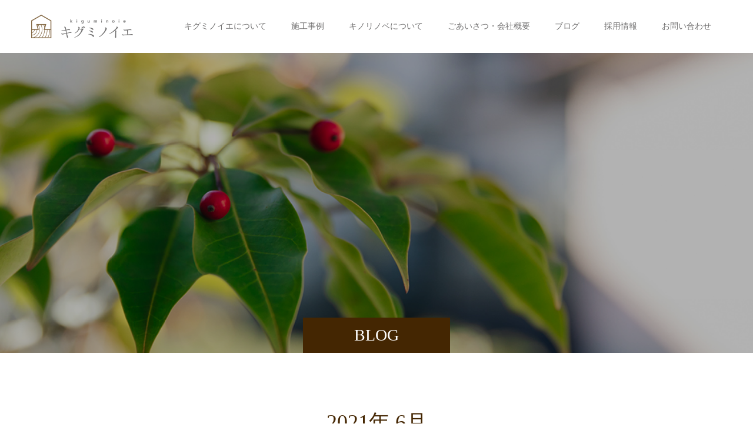

--- FILE ---
content_type: text/html; charset=UTF-8
request_url: https://www.tanakaseizai.jp/2021/06/
body_size: 13659
content:
<!doctype html>
<html dir="ltr" lang="ja"
	prefix="og: https://ogp.me/ns#"  prefix="og: http://ogp.me/ns#">
<head>
<meta charset="UTF-8">
<meta name="viewport" content="width=device-width, initial-scale=1">
<meta name="description" content="2021年 6月の記事一覧">
<title>6月, 2021 - キグミノイエ【長野県東御市 伝統工法にこだわった木組みの家】</title>

		<!-- All in One SEO 4.4.3 - aioseo.com -->
		<meta name="robots" content="max-image-preview:large" />
		<link rel="canonical" href="https://www.tanakaseizai.jp/2021/06/" />
		<meta name="generator" content="All in One SEO (AIOSEO) 4.4.3" />
		<script type="application/ld+json" class="aioseo-schema">
			{"@context":"https:\/\/schema.org","@graph":[{"@type":"BreadcrumbList","@id":"https:\/\/www.tanakaseizai.jp\/2021\/06\/#breadcrumblist","itemListElement":[{"@type":"ListItem","@id":"https:\/\/www.tanakaseizai.jp\/#listItem","position":1,"item":{"@type":"WebPage","@id":"https:\/\/www.tanakaseizai.jp\/","name":"\u30db\u30fc\u30e0","description":"\u9577\u91ce\u770c\u6771\u5fa1\u5e02\u3092\u62e0\u70b9\u306b\u7121\u57a2\u6750\u3092\u4f7f\u3063\u305f\u672c\u7269\u306e\u300c\u6728\u306e\u5bb6\u300d","url":"https:\/\/www.tanakaseizai.jp\/"},"nextItem":"https:\/\/www.tanakaseizai.jp\/2021\/#listItem"},{"@type":"ListItem","@id":"https:\/\/www.tanakaseizai.jp\/2021\/#listItem","position":2,"item":{"@type":"WebPage","@id":"https:\/\/www.tanakaseizai.jp\/2021\/","name":"2021","url":"https:\/\/www.tanakaseizai.jp\/2021\/"},"nextItem":"https:\/\/www.tanakaseizai.jp\/2021\/06\/#listItem","previousItem":"https:\/\/www.tanakaseizai.jp\/#listItem"},{"@type":"ListItem","@id":"https:\/\/www.tanakaseizai.jp\/2021\/06\/#listItem","position":3,"item":{"@type":"WebPage","@id":"https:\/\/www.tanakaseizai.jp\/2021\/06\/","name":"6\u6708, 2021","url":"https:\/\/www.tanakaseizai.jp\/2021\/06\/"},"previousItem":"https:\/\/www.tanakaseizai.jp\/2021\/#listItem"}]},{"@type":"CollectionPage","@id":"https:\/\/www.tanakaseizai.jp\/2021\/06\/#collectionpage","url":"https:\/\/www.tanakaseizai.jp\/2021\/06\/","name":"6\u6708, 2021 - \u30ad\u30b0\u30df\u30ce\u30a4\u30a8\u3010\u9577\u91ce\u770c\u6771\u5fa1\u5e02 \u4f1d\u7d71\u5de5\u6cd5\u306b\u3053\u3060\u308f\u3063\u305f\u6728\u7d44\u307f\u306e\u5bb6\u3011","inLanguage":"ja","isPartOf":{"@id":"https:\/\/www.tanakaseizai.jp\/#website"},"breadcrumb":{"@id":"https:\/\/www.tanakaseizai.jp\/2021\/06\/#breadcrumblist"}},{"@type":"Organization","@id":"https:\/\/www.tanakaseizai.jp\/#organization","name":"\u30ad\u30b0\u30df\u30ce\u30a4\u30a8\u3010\u9577\u91ce\u770c\u6771\u5fa1\u5e02 \u4f1d\u7d71\u5de5\u6cd5\u306b\u3053\u3060\u308f\u3063\u305f\u6728\u7d44\u307f\u306e\u5bb6\u3011","url":"https:\/\/www.tanakaseizai.jp\/","sameAs":["https:\/\/www.facebook.com\/kiguminoienagano"]},{"@type":"WebSite","@id":"https:\/\/www.tanakaseizai.jp\/#website","url":"https:\/\/www.tanakaseizai.jp\/","name":"\u30ad\u30b0\u30df\u30ce\u30a4\u30a8\u3010\u9577\u91ce\u770c\u6771\u5fa1\u5e02 \u4f1d\u7d71\u5de5\u6cd5\u306b\u3053\u3060\u308f\u3063\u305f\u6728\u7d44\u307f\u306e\u5bb6\u3011","description":"\u9577\u91ce\u770c\u6771\u5fa1\u5e02\u3092\u62e0\u70b9\u306b\u7121\u57a2\u6750\u3092\u4f7f\u3063\u305f\u672c\u7269\u306e\u300c\u6728\u306e\u5bb6\u300d","inLanguage":"ja","publisher":{"@id":"https:\/\/www.tanakaseizai.jp\/#organization"}}]}
		</script>
		<!-- All in One SEO -->

  <meta name="twitter:card" content="summary">
  <meta name="twitter:site" content="@kiguminoie_tomi">
  <meta name="twitter:creator" content="kiguminoie_tomi">
  <meta name="twitter:title" content="6月, 2021 - キグミノイエ【長野県東御市 伝統工法にこだわった木組みの家】">
  <meta property="twitter:description" content="長野県東御市を拠点に無垢材を使った本物の「木の家」">
  <link rel='dns-prefetch' href='//code.typesquare.com' />
<link rel='dns-prefetch' href='//js.hs-scripts.com' />
<link rel='dns-prefetch' href='//stats.wp.com' />
<link rel="alternate" type="application/rss+xml" title="キグミノイエ【長野県東御市 伝統工法にこだわった木組みの家】 &raquo; フィード" href="https://www.tanakaseizai.jp/feed/" />
<link rel="alternate" type="application/rss+xml" title="キグミノイエ【長野県東御市 伝統工法にこだわった木組みの家】 &raquo; コメントフィード" href="https://www.tanakaseizai.jp/comments/feed/" />
<script type="text/javascript">
window._wpemojiSettings = {"baseUrl":"https:\/\/s.w.org\/images\/core\/emoji\/14.0.0\/72x72\/","ext":".png","svgUrl":"https:\/\/s.w.org\/images\/core\/emoji\/14.0.0\/svg\/","svgExt":".svg","source":{"concatemoji":"https:\/\/www.tanakaseizai.jp\/wp-includes\/js\/wp-emoji-release.min.js?ver=6.2.8"}};
/*! This file is auto-generated */
!function(e,a,t){var n,r,o,i=a.createElement("canvas"),p=i.getContext&&i.getContext("2d");function s(e,t){p.clearRect(0,0,i.width,i.height),p.fillText(e,0,0);e=i.toDataURL();return p.clearRect(0,0,i.width,i.height),p.fillText(t,0,0),e===i.toDataURL()}function c(e){var t=a.createElement("script");t.src=e,t.defer=t.type="text/javascript",a.getElementsByTagName("head")[0].appendChild(t)}for(o=Array("flag","emoji"),t.supports={everything:!0,everythingExceptFlag:!0},r=0;r<o.length;r++)t.supports[o[r]]=function(e){if(p&&p.fillText)switch(p.textBaseline="top",p.font="600 32px Arial",e){case"flag":return s("\ud83c\udff3\ufe0f\u200d\u26a7\ufe0f","\ud83c\udff3\ufe0f\u200b\u26a7\ufe0f")?!1:!s("\ud83c\uddfa\ud83c\uddf3","\ud83c\uddfa\u200b\ud83c\uddf3")&&!s("\ud83c\udff4\udb40\udc67\udb40\udc62\udb40\udc65\udb40\udc6e\udb40\udc67\udb40\udc7f","\ud83c\udff4\u200b\udb40\udc67\u200b\udb40\udc62\u200b\udb40\udc65\u200b\udb40\udc6e\u200b\udb40\udc67\u200b\udb40\udc7f");case"emoji":return!s("\ud83e\udef1\ud83c\udffb\u200d\ud83e\udef2\ud83c\udfff","\ud83e\udef1\ud83c\udffb\u200b\ud83e\udef2\ud83c\udfff")}return!1}(o[r]),t.supports.everything=t.supports.everything&&t.supports[o[r]],"flag"!==o[r]&&(t.supports.everythingExceptFlag=t.supports.everythingExceptFlag&&t.supports[o[r]]);t.supports.everythingExceptFlag=t.supports.everythingExceptFlag&&!t.supports.flag,t.DOMReady=!1,t.readyCallback=function(){t.DOMReady=!0},t.supports.everything||(n=function(){t.readyCallback()},a.addEventListener?(a.addEventListener("DOMContentLoaded",n,!1),e.addEventListener("load",n,!1)):(e.attachEvent("onload",n),a.attachEvent("onreadystatechange",function(){"complete"===a.readyState&&t.readyCallback()})),(e=t.source||{}).concatemoji?c(e.concatemoji):e.wpemoji&&e.twemoji&&(c(e.twemoji),c(e.wpemoji)))}(window,document,window._wpemojiSettings);
</script>
<style type="text/css">
img.wp-smiley,
img.emoji {
	display: inline !important;
	border: none !important;
	box-shadow: none !important;
	height: 1em !important;
	width: 1em !important;
	margin: 0 0.07em !important;
	vertical-align: -0.1em !important;
	background: none !important;
	padding: 0 !important;
}
</style>
	<link rel='stylesheet' id='wp-block-library-css' href='https://www.tanakaseizai.jp/wp-content/plugins/gutenberg/build/block-library/style.css?ver=16.3.0' type='text/css' media='all' />
<style id='wp-block-library-inline-css' type='text/css'>
.has-text-align-justify{text-align:justify;}
/* VK Color Palettes */
</style>
<link rel='stylesheet' id='jetpack-videopress-video-block-view-css' href='https://www.tanakaseizai.jp/wp-content/plugins/jetpack/jetpack_vendor/automattic/jetpack-videopress/build/block-editor/blocks/video/view.css?minify=false&#038;ver=34ae973733627b74a14e' type='text/css' media='all' />
<link rel='stylesheet' id='mediaelement-css' href='https://www.tanakaseizai.jp/wp-includes/js/mediaelement/mediaelementplayer-legacy.min.css?ver=4.2.17' type='text/css' media='all' />
<link rel='stylesheet' id='wp-mediaelement-css' href='https://www.tanakaseizai.jp/wp-includes/js/mediaelement/wp-mediaelement.min.css?ver=6.2.8' type='text/css' media='all' />
<link rel='stylesheet' id='classic-theme-styles-css' href='https://www.tanakaseizai.jp/wp-includes/css/classic-themes.min.css?ver=6.2.8' type='text/css' media='all' />
<style id='global-styles-inline-css' type='text/css'>
body{--wp--preset--color--black: #000000;--wp--preset--color--cyan-bluish-gray: #abb8c3;--wp--preset--color--white: #ffffff;--wp--preset--color--pale-pink: #f78da7;--wp--preset--color--vivid-red: #cf2e2e;--wp--preset--color--luminous-vivid-orange: #ff6900;--wp--preset--color--luminous-vivid-amber: #fcb900;--wp--preset--color--light-green-cyan: #7bdcb5;--wp--preset--color--vivid-green-cyan: #00d084;--wp--preset--color--pale-cyan-blue: #8ed1fc;--wp--preset--color--vivid-cyan-blue: #0693e3;--wp--preset--color--vivid-purple: #9b51e0;--wp--preset--gradient--vivid-cyan-blue-to-vivid-purple: linear-gradient(135deg,rgba(6,147,227,1) 0%,rgb(155,81,224) 100%);--wp--preset--gradient--light-green-cyan-to-vivid-green-cyan: linear-gradient(135deg,rgb(122,220,180) 0%,rgb(0,208,130) 100%);--wp--preset--gradient--luminous-vivid-amber-to-luminous-vivid-orange: linear-gradient(135deg,rgba(252,185,0,1) 0%,rgba(255,105,0,1) 100%);--wp--preset--gradient--luminous-vivid-orange-to-vivid-red: linear-gradient(135deg,rgba(255,105,0,1) 0%,rgb(207,46,46) 100%);--wp--preset--gradient--very-light-gray-to-cyan-bluish-gray: linear-gradient(135deg,rgb(238,238,238) 0%,rgb(169,184,195) 100%);--wp--preset--gradient--cool-to-warm-spectrum: linear-gradient(135deg,rgb(74,234,220) 0%,rgb(151,120,209) 20%,rgb(207,42,186) 40%,rgb(238,44,130) 60%,rgb(251,105,98) 80%,rgb(254,248,76) 100%);--wp--preset--gradient--blush-light-purple: linear-gradient(135deg,rgb(255,206,236) 0%,rgb(152,150,240) 100%);--wp--preset--gradient--blush-bordeaux: linear-gradient(135deg,rgb(254,205,165) 0%,rgb(254,45,45) 50%,rgb(107,0,62) 100%);--wp--preset--gradient--luminous-dusk: linear-gradient(135deg,rgb(255,203,112) 0%,rgb(199,81,192) 50%,rgb(65,88,208) 100%);--wp--preset--gradient--pale-ocean: linear-gradient(135deg,rgb(255,245,203) 0%,rgb(182,227,212) 50%,rgb(51,167,181) 100%);--wp--preset--gradient--electric-grass: linear-gradient(135deg,rgb(202,248,128) 0%,rgb(113,206,126) 100%);--wp--preset--gradient--midnight: linear-gradient(135deg,rgb(2,3,129) 0%,rgb(40,116,252) 100%);--wp--preset--font-size--small: 13px;--wp--preset--font-size--medium: 20px;--wp--preset--font-size--large: 36px;--wp--preset--font-size--x-large: 42px;--wp--preset--spacing--20: 0.44rem;--wp--preset--spacing--30: 0.67rem;--wp--preset--spacing--40: 1rem;--wp--preset--spacing--50: 1.5rem;--wp--preset--spacing--60: 2.25rem;--wp--preset--spacing--70: 3.38rem;--wp--preset--spacing--80: 5.06rem;--wp--preset--shadow--natural: 6px 6px 9px rgba(0, 0, 0, 0.2);--wp--preset--shadow--deep: 12px 12px 50px rgba(0, 0, 0, 0.4);--wp--preset--shadow--sharp: 6px 6px 0px rgba(0, 0, 0, 0.2);--wp--preset--shadow--outlined: 6px 6px 0px -3px rgba(255, 255, 255, 1), 6px 6px rgba(0, 0, 0, 1);--wp--preset--shadow--crisp: 6px 6px 0px rgba(0, 0, 0, 1);}:where(.is-layout-flex){gap: 0.5em;}:where(.is-layout-grid){gap: 0.5em;}body .is-layout-flow > .alignleft{float: left;margin-inline-start: 0;margin-inline-end: 2em;}body .is-layout-flow > .alignright{float: right;margin-inline-start: 2em;margin-inline-end: 0;}body .is-layout-flow > .aligncenter{margin-left: auto !important;margin-right: auto !important;}body .is-layout-constrained > .alignleft{float: left;margin-inline-start: 0;margin-inline-end: 2em;}body .is-layout-constrained > .alignright{float: right;margin-inline-start: 2em;margin-inline-end: 0;}body .is-layout-constrained > .aligncenter{margin-left: auto !important;margin-right: auto !important;}body .is-layout-constrained > :where(:not(.alignleft):not(.alignright):not(.alignfull)){max-width: var(--wp--style--global--content-size);margin-left: auto !important;margin-right: auto !important;}body .is-layout-constrained > .alignwide{max-width: var(--wp--style--global--wide-size);}body .is-layout-flex{display: flex;}body .is-layout-flex{flex-wrap: wrap;align-items: center;}body .is-layout-flex > *{margin: 0;}body .is-layout-grid{display: grid;}body .is-layout-grid > *{margin: 0;}:where(.wp-block-columns.is-layout-flex){gap: 2em;}:where(.wp-block-columns.is-layout-grid){gap: 2em;}:where(.wp-block-post-template.is-layout-flex){gap: 1.25em;}:where(.wp-block-post-template.is-layout-grid){gap: 1.25em;}.has-black-color{color: var(--wp--preset--color--black) !important;}.has-cyan-bluish-gray-color{color: var(--wp--preset--color--cyan-bluish-gray) !important;}.has-white-color{color: var(--wp--preset--color--white) !important;}.has-pale-pink-color{color: var(--wp--preset--color--pale-pink) !important;}.has-vivid-red-color{color: var(--wp--preset--color--vivid-red) !important;}.has-luminous-vivid-orange-color{color: var(--wp--preset--color--luminous-vivid-orange) !important;}.has-luminous-vivid-amber-color{color: var(--wp--preset--color--luminous-vivid-amber) !important;}.has-light-green-cyan-color{color: var(--wp--preset--color--light-green-cyan) !important;}.has-vivid-green-cyan-color{color: var(--wp--preset--color--vivid-green-cyan) !important;}.has-pale-cyan-blue-color{color: var(--wp--preset--color--pale-cyan-blue) !important;}.has-vivid-cyan-blue-color{color: var(--wp--preset--color--vivid-cyan-blue) !important;}.has-vivid-purple-color{color: var(--wp--preset--color--vivid-purple) !important;}.has-black-background-color{background-color: var(--wp--preset--color--black) !important;}.has-cyan-bluish-gray-background-color{background-color: var(--wp--preset--color--cyan-bluish-gray) !important;}.has-white-background-color{background-color: var(--wp--preset--color--white) !important;}.has-pale-pink-background-color{background-color: var(--wp--preset--color--pale-pink) !important;}.has-vivid-red-background-color{background-color: var(--wp--preset--color--vivid-red) !important;}.has-luminous-vivid-orange-background-color{background-color: var(--wp--preset--color--luminous-vivid-orange) !important;}.has-luminous-vivid-amber-background-color{background-color: var(--wp--preset--color--luminous-vivid-amber) !important;}.has-light-green-cyan-background-color{background-color: var(--wp--preset--color--light-green-cyan) !important;}.has-vivid-green-cyan-background-color{background-color: var(--wp--preset--color--vivid-green-cyan) !important;}.has-pale-cyan-blue-background-color{background-color: var(--wp--preset--color--pale-cyan-blue) !important;}.has-vivid-cyan-blue-background-color{background-color: var(--wp--preset--color--vivid-cyan-blue) !important;}.has-vivid-purple-background-color{background-color: var(--wp--preset--color--vivid-purple) !important;}.has-black-border-color{border-color: var(--wp--preset--color--black) !important;}.has-cyan-bluish-gray-border-color{border-color: var(--wp--preset--color--cyan-bluish-gray) !important;}.has-white-border-color{border-color: var(--wp--preset--color--white) !important;}.has-pale-pink-border-color{border-color: var(--wp--preset--color--pale-pink) !important;}.has-vivid-red-border-color{border-color: var(--wp--preset--color--vivid-red) !important;}.has-luminous-vivid-orange-border-color{border-color: var(--wp--preset--color--luminous-vivid-orange) !important;}.has-luminous-vivid-amber-border-color{border-color: var(--wp--preset--color--luminous-vivid-amber) !important;}.has-light-green-cyan-border-color{border-color: var(--wp--preset--color--light-green-cyan) !important;}.has-vivid-green-cyan-border-color{border-color: var(--wp--preset--color--vivid-green-cyan) !important;}.has-pale-cyan-blue-border-color{border-color: var(--wp--preset--color--pale-cyan-blue) !important;}.has-vivid-cyan-blue-border-color{border-color: var(--wp--preset--color--vivid-cyan-blue) !important;}.has-vivid-purple-border-color{border-color: var(--wp--preset--color--vivid-purple) !important;}.has-vivid-cyan-blue-to-vivid-purple-gradient-background{background: var(--wp--preset--gradient--vivid-cyan-blue-to-vivid-purple) !important;}.has-light-green-cyan-to-vivid-green-cyan-gradient-background{background: var(--wp--preset--gradient--light-green-cyan-to-vivid-green-cyan) !important;}.has-luminous-vivid-amber-to-luminous-vivid-orange-gradient-background{background: var(--wp--preset--gradient--luminous-vivid-amber-to-luminous-vivid-orange) !important;}.has-luminous-vivid-orange-to-vivid-red-gradient-background{background: var(--wp--preset--gradient--luminous-vivid-orange-to-vivid-red) !important;}.has-very-light-gray-to-cyan-bluish-gray-gradient-background{background: var(--wp--preset--gradient--very-light-gray-to-cyan-bluish-gray) !important;}.has-cool-to-warm-spectrum-gradient-background{background: var(--wp--preset--gradient--cool-to-warm-spectrum) !important;}.has-blush-light-purple-gradient-background{background: var(--wp--preset--gradient--blush-light-purple) !important;}.has-blush-bordeaux-gradient-background{background: var(--wp--preset--gradient--blush-bordeaux) !important;}.has-luminous-dusk-gradient-background{background: var(--wp--preset--gradient--luminous-dusk) !important;}.has-pale-ocean-gradient-background{background: var(--wp--preset--gradient--pale-ocean) !important;}.has-electric-grass-gradient-background{background: var(--wp--preset--gradient--electric-grass) !important;}.has-midnight-gradient-background{background: var(--wp--preset--gradient--midnight) !important;}.has-small-font-size{font-size: var(--wp--preset--font-size--small) !important;}.has-medium-font-size{font-size: var(--wp--preset--font-size--medium) !important;}.has-large-font-size{font-size: var(--wp--preset--font-size--large) !important;}.has-x-large-font-size{font-size: var(--wp--preset--font-size--x-large) !important;}
:where(.wp-block-columns.is-layout-flex){gap: 2em;}:where(.wp-block-columns.is-layout-grid){gap: 2em;}
.wp-block-pullquote{font-size: 1.5em;line-height: 1.6;}
.wp-block-navigation a:where(:not(.wp-element-button)){color: inherit;}
:where(.wp-block-post-template.is-layout-flex){gap: 1.25em;}:where(.wp-block-post-template.is-layout-grid){gap: 1.25em;}
</style>
<link rel='stylesheet' id='toc-screen-css' href='https://www.tanakaseizai.jp/wp-content/plugins/table-of-contents-plus/screen.min.css?ver=2302' type='text/css' media='all' />
<link rel='stylesheet' id='vk-components-style-css' href='https://www.tanakaseizai.jp/wp-content/plugins/vk-blocks/build/vk-components.css?ver=1690533517' type='text/css' media='all' />
<link rel='stylesheet' id='vk-swiper-style-css' href='https://www.tanakaseizai.jp/wp-content/plugins/vk-blocks/vendor/vektor-inc/vk-swiper/src/assets/css/swiper-bundle.min.css?ver=9.3.2' type='text/css' media='all' />
<link rel='stylesheet' id='vkblocks-bootstrap-css' href='https://www.tanakaseizai.jp/wp-content/plugins/vk-blocks/build/bootstrap_vk_using.css?ver=4.3.1' type='text/css' media='all' />
<link rel='stylesheet' id='vk-blocks-build-css-css' href='https://www.tanakaseizai.jp/wp-content/plugins/vk-blocks/build/block-build.css?ver=1.60.0.1' type='text/css' media='all' />
<style id='vk-blocks-build-css-inline-css' type='text/css'>
:root {--vk_flow-arrow: url(https://www.tanakaseizai.jp/wp-content/plugins/vk-blocks/inc/vk-blocks/images/arrow_bottom.svg);--vk_image-mask-wave01: url(https://www.tanakaseizai.jp/wp-content/plugins/vk-blocks/inc/vk-blocks/images/wave01.svg);--vk_image-mask-wave02: url(https://www.tanakaseizai.jp/wp-content/plugins/vk-blocks/inc/vk-blocks/images/wave02.svg);--vk_image-mask-wave03: url(https://www.tanakaseizai.jp/wp-content/plugins/vk-blocks/inc/vk-blocks/images/wave03.svg);--vk_image-mask-wave04: url(https://www.tanakaseizai.jp/wp-content/plugins/vk-blocks/inc/vk-blocks/images/wave04.svg);}
:root { --vk-size-text: 16px; /* --vk-color-primary is deprecated. */ --vk-color-primary:#337ab7; }

	:root {

		--vk-balloon-border-width:1px;

		--vk-balloon-speech-offset:-12px;
	}
	
</style>
<link rel='stylesheet' id='vk-font-awesome-css' href='https://www.tanakaseizai.jp/wp-content/plugins/vk-blocks/vendor/vektor-inc/font-awesome-versions/src/versions/6/css/all.min.css?ver=6.1.0' type='text/css' media='all' />
<link rel='stylesheet' id='switch-style-css' href='https://www.tanakaseizai.jp/wp-content/themes/switch_tcd063/style.css?ver=2.0' type='text/css' media='all' />
<link rel='stylesheet' id='jetpack_css-css' href='https://www.tanakaseizai.jp/wp-content/plugins/jetpack/css/jetpack.css?ver=12.4.1' type='text/css' media='all' />
<script type='text/javascript' src='https://www.tanakaseizai.jp/wp-includes/js/jquery/jquery.min.js?ver=3.6.4' id='jquery-core-js'></script>
<script type='text/javascript' src='https://www.tanakaseizai.jp/wp-includes/js/jquery/jquery-migrate.min.js?ver=3.4.0' id='jquery-migrate-js'></script>
<script type='text/javascript' src='//code.typesquare.com/static/5b0e3c4aee6847bda5a036abac1e024a/ts307f.js?fadein=0&#038;ver=2.0.4' id='typesquare_std-js'></script>
<link rel="https://api.w.org/" href="https://www.tanakaseizai.jp/wp-json/" />			<!-- DO NOT COPY THIS SNIPPET! Start of Page Analytics Tracking for HubSpot WordPress plugin v10.1.30-->
			<script type="text/javascript" class="hsq-set-content-id" data-content-id="listing-page">
				var _hsq = _hsq || [];
				_hsq.push(["setContentType", "listing-page"]);
			</script>
			<!-- DO NOT COPY THIS SNIPPET! End of Page Analytics Tracking for HubSpot WordPress plugin -->
				<style>img#wpstats{display:none}</style>
		<link rel="shortcut icon" href="https://www.tanakaseizai.jp/wp-content/uploads/2018/11/favicon.ico">
<style>
.c-comment__form-submit:hover,.p-cb__item-btn a,.c-pw__btn,.p-readmore__btn,.p-pager span,.p-page-links a,.p-pagetop,.p-widget__title,.p-entry__meta,.p-headline,.p-article06__cat,.p-nav02__item-upper,.p-page-header__title,.p-plan__title,.p-btn{background: #442602}.c-pw__btn:hover,.p-cb__item-btn a:hover,.p-pagetop:focus,.p-pagetop:hover,.p-readmore__btn:hover,.p-page-links > span,.p-page-links a:hover,.p-pager a:hover,.p-entry__meta a:hover,.p-article06__cat:hover,.p-interview__cat:hover,.p-nav02__item-upper:hover,.p-btn:hover{background: #442602}.p-archive-header__title,.p-article01__title a:hover,.p-article01__cat a:hover,.p-article04__title a:hover,.p-faq__cat,.p-faq__list dt:hover,.p-triangle,.p-article06__title a:hover,.p-interview__faq dt,.p-nav02__item-lower:hover .p-nav02__item-title,.p-article07 a:hover,.p-article07__title,.p-block01__title,.p-block01__lower-title,.p-block02__item-title,.p-block03__item-title,.p-block04__title,.p-index-content02__title,.p-article09 a:hover .p-article09__title,.p-index-content06__title,.p-plan-table01__price,.p-plan__catch,.p-plan__notice-title,.p-spec__title,.p-widget a:hover,.cardlink .title a{color: #442602}.p-entry__body a,.custom-html-widget a{color: #442602}body{font-family: "Times New Roman" , "游明朝" , "Yu Mincho" , "游明朝体" , "YuMincho" , "ヒラギノ明朝 Pro W3" , "Hiragino Mincho Pro" , "HiraMinProN-W3" , "HGS明朝E" , "ＭＳ Ｐ明朝" , "MS PMincho" , serif; font-weight: 500}.c-logo,.p-page-header__title,.p-page-header__desc,.p-archive-header__title,.p-faq__cat,.p-interview__title,.p-footer-link__title,.p-block01__title,.p-block04__title,.p-index-content02__title,.p-headline02__title,.p-index-content01__title,.p-index-content06__title,.p-index-content07__title,.p-index-content09__title,.p-plan__title,.p-plan__catch,.p-header-content__title,.p-spec__title{font-family: "Times New Roman" , "游明朝" , "Yu Mincho" , "游明朝体" , "YuMincho" , "ヒラギノ明朝 Pro W3" , "Hiragino Mincho Pro" , "HiraMinProN-W3" , "HGS明朝E" , "ＭＳ Ｐ明朝" , "MS PMincho" , serif; font-weight: 500}.p-hover-effect--type1:hover img{-webkit-transform: scale(1.1);transform: scale(1.1)}.l-header{background: rgba(255, 255, 255, 1.000000)}.l-header--fixed.is-active{background: rgba(255, 255, 255, 1.000000)}.p-menu-btn{color: #727171}.p-global-nav > ul > li > a{color: #727171}.p-global-nav > ul > li > a:hover{color: #999999}.p-global-nav .sub-menu a{background: #442602;color: #ffffff}.p-global-nav .sub-menu a:hover{background: #331c00;color: #ffffff}.p-global-nav .menu-item-has-children > a > .p-global-nav__toggle::before{border-color: #727171}.p-footer-link{background-image: url(https://www.tanakaseizai.jp/wp-content/uploads/2018/10/footer_img01.jpg)}.p-footer-link::before{background: rgba(0,0,0, 0.300000)}.p-info{background: #ffffff;color: #000000}.p-info__logo{font-size: 25px}.p-footer-nav{background: #f5f5f5;color: #000000}.p-footer-nav a{color: #000000}.p-footer-nav a:hover{color: #442602}.p-copyright{background: #000000}.p-page-header::before{background: rgba(0, 0, 0, 0.3)}.p-page-header__desc{color: #ffffff;font-size: 40px}@media screen and (max-width: 1199px) {.l-header{background: #ffffff}.l-header--fixed.is-active{background: #ffffff}.p-global-nav{background: rgba(0,0,0, 1)}.p-global-nav > ul > li > a,.p-global-nav > ul > li > a:hover,.p-global-nav a,.p-global-nav a:hover,.p-global-nav .sub-menu a,.p-global-nav .sub-menu a:hover{color: #ffffff!important}.p-global-nav .menu-item-has-children > a > .sub-menu-toggle::before{border-color: #ffffff}}@media screen and (max-width: 767px) {.p-page-header__desc{font-size: 18px}}#site_loader_animation.c-load--type3 i { background: #442602; }
</style>
<link rel="icon" href="https://www.tanakaseizai.jp/wp-content/uploads/2021/04/cropped-K3-32x32.jpg" sizes="32x32" />
<link rel="icon" href="https://www.tanakaseizai.jp/wp-content/uploads/2021/04/cropped-K3-192x192.jpg" sizes="192x192" />
<link rel="apple-touch-icon" href="https://www.tanakaseizai.jp/wp-content/uploads/2021/04/cropped-K3-180x180.jpg" />
<meta name="msapplication-TileImage" content="https://www.tanakaseizai.jp/wp-content/uploads/2021/04/cropped-K3-270x270.jpg" />
		<style type="text/css" id="wp-custom-css">
			.cform th {
	font-size: 14px;
	width: 20%; /*変なところで改行される場合はここの数字を変更します。*/
	border-bottom: solid 1px #d6d6d6;
	padding: 10px 0 10px 15px;
	font-weight: normal;
}

.cform td {
	font-size: 14px;
	line-height: 150%;
	border-bottom: solid 1px #d6d6d6;
	padding: 10px 5px;
}

.cform {
	width: 100%;
	margin: 30px auto;
}

.cform [type=submit] {
	display: inline-block;
	font-size: 20px;
	padding: 10px 30px;
	text-decoration: none;
	background: #ff8f00;
	color: #FFF;
	border-bottom: solid 4px #B17C00;
	border-radius: 3px;
}

.cform option,
.cform textarea,
.cform input[type=text],
.cform input[type=email],
.cform input[type=search],
.cform input[type=url] {
	width: 100%;
}

.required-srt {
	font-size: 8pt;
	padding: 5px;
	background: #ce0000;
	color: #fff;
	border-radius: 3px;
	margin-left: 10px;
	vertical-align: middle;
}

@media only screen and (max-width:767px) {
	.cform th,
	.cform td {
		width: 100%;
		display: block;
		border-top: none;
	}
}

.submit-btn input {
	background: #442602;
	width: 60%;
	max-width: 550px;
	min-width: 220px;
	margin: 30px auto;
	display: block;
	border: 2px #442602 solid;
	text-align: center;
	padding: 20px;
	color: #fff;
	transition: all 0.4s ease;
}

.submit-btn input:hover {
	background: #fff;
	color: #442602;
}		</style>
		</head>
	
	<!-- Global site tag (gtag.js) - Google Analytics -->
<script async src="https://www.googletagmanager.com/gtag/js?id=G-13E6WLKKSZ"></script>
<script>
  window.dataLayer = window.dataLayer || [];
  function gtag(){dataLayer.push(arguments);}
  gtag('js', new Date());

  gtag('config', 'G-13E6WLKKSZ');
  gtag('config', 'UA-208522719-1');
</script>
	
<body data-rsssl=1 class="archive date fa_v6_css vk-blocks">
  <div id="site_loader_overlay">
  <div id="site_loader_animation" class="c-load--type3">
        <i></i><i></i><i></i><i></i>
      </div>
</div>
<header id="js-header" class="l-header l-header--fixed">
  <div class="l-header__inner l-inner">
    <div class="l-header__logo c-logo">
    <a href="https://www.tanakaseizai.jp/">
    <img src="https://www.tanakaseizai.jp/wp-content/uploads/2018/11/logo02.png" alt="キグミノイエ【長野県東御市 伝統工法にこだわった木組みの家】">
  </a>
  </div>
    <button id="js-menu-btn" class="p-menu-btn c-menu-btn"></button>
    <nav id="js-global-nav" class="p-global-nav"><ul id="menu-%e3%83%a1%e3%82%a4%e3%83%b3%e3%83%a1%e3%83%8b%e3%83%a5%e3%83%bc" class="menu"><li id="menu-item-89" class="menu-item menu-item-type-post_type menu-item-object-page menu-item-has-children menu-item-89"><a href="https://www.tanakaseizai.jp/concept/">キグミノイエについて<span class="p-global-nav__toggle"></span></a>
<ul class="sub-menu">
	<li id="menu-item-85" class="menu-item menu-item-type-post_type menu-item-object-page menu-item-85"><a href="https://www.tanakaseizai.jp/concept/wood/">材木からの家づくり<span class="p-global-nav__toggle"></span></a></li>
	<li id="menu-item-84" class="menu-item menu-item-type-post_type menu-item-object-page menu-item-84"><a href="https://www.tanakaseizai.jp/concept/construction/">揺れに強く美しい木組み<span class="p-global-nav__toggle"></span></a></li>
	<li id="menu-item-83" class="menu-item menu-item-type-post_type menu-item-object-page menu-item-83"><a href="https://www.tanakaseizai.jp/concept/craftsman/">すべて職人による手づくり<span class="p-global-nav__toggle"></span></a></li>
	<li id="menu-item-101" class="menu-item menu-item-type-post_type menu-item-object-page menu-item-101"><a href="https://www.tanakaseizai.jp/concept/price/">適正価格で建てる無垢の家<span class="p-global-nav__toggle"></span></a></li>
</ul>
</li>
<li id="menu-item-33" class="menu-item menu-item-type-custom menu-item-object-custom menu-item-33"><a href="/Works/">施工事例<span class="p-global-nav__toggle"></span></a></li>
<li id="menu-item-25750" class="menu-item menu-item-type-post_type menu-item-object-page menu-item-25750"><a href="https://www.tanakaseizai.jp/kinorinobe/">キノリノベについて<span class="p-global-nav__toggle"></span></a></li>
<li id="menu-item-27112" class="menu-item menu-item-type-custom menu-item-object-custom menu-item-27112"><a href="https://www.tanakaseizai.jp/company/">ごあいさつ・会社概要<span class="p-global-nav__toggle"></span></a></li>
<li id="menu-item-783" class="menu-item menu-item-type-post_type menu-item-object-page current_page_parent menu-item-783"><a href="https://www.tanakaseizai.jp/%e3%83%96%e3%83%ad%e3%82%b0%e4%b8%80%e8%a6%a7%e3%83%9a%e3%83%bc%e3%82%b8/">ブログ<span class="p-global-nav__toggle"></span></a></li>
<li id="menu-item-26690" class="menu-item menu-item-type-custom menu-item-object-custom menu-item-has-children menu-item-26690"><a>採用情報<span class="p-global-nav__toggle"></span></a>
<ul class="sub-menu">
	<li id="menu-item-28577" class="menu-item menu-item-type-custom menu-item-object-custom menu-item-28577"><a href="https://www.tanakaseizai.jp/recruit-site-supervisor/">現場監督の募集<span class="p-global-nav__toggle"></span></a></li>
	<li id="menu-item-28566" class="menu-item menu-item-type-custom menu-item-object-custom menu-item-28566"><a href="https://www.tanakaseizai.jp/recruit-2/">設計建築士の募集<span class="p-global-nav__toggle"></span></a></li>
	<li id="menu-item-28565" class="menu-item menu-item-type-custom menu-item-object-custom menu-item-28565"><a href="https://www.tanakaseizai.jp/recruit-2/">大工職人の募集<span class="p-global-nav__toggle"></span></a></li>
</ul>
</li>
<li id="menu-item-252" class="menu-item menu-item-type-post_type menu-item-object-page menu-item-252"><a href="https://www.tanakaseizai.jp/inquiry/">お問い合わせ<span class="p-global-nav__toggle"></span></a></li>
</ul></nav>  </div>
</header>
<main class="l-main">
    <header id="js-page-header" class="p-page-header">
        <h1 class="p-page-header__title">BLOG</h1>
        <div class="p-page-header__inner l-inner">
      <p id="js-page-header__desc" class="p-page-header__desc p-page-header__desc--vertical"><span>住宅のコラムや<br />
日々の出来事などを<br />
更新しています</span></p>
    </div>
    <div id="js-page-header__img" class="p-page-header__img p-page-header__img--type2">
      <img src="https://www.tanakaseizai.jp/wp-content/uploads/2022/03/1450×600ソヨゴヘッダー.png" alt="">
    </div>
  </header>
  <div class="l-contents l-inner">
    <div class="l-primary">
      <div class="p-archive-header">
                  <h2 class="p-archive-header__title">2021年 6月</h2>
              </div>
      <div class="p-blog-list">
                <article class="p-blog-list__item p-article01">
                    <div class="p-article01__date p-triangle">
            <time class="p-date" datetime="2021-06-27">
                            <span class="p-date__month">JUN</span>
                            <span class="p-date__day">27</span>
              2021            </time>
          </div>
                    <a class="p-article01__img p-hover-effect--type1" href="https://www.tanakaseizai.jp/%e3%83%ad%e3%83%bc%e3%82%b3%e3%82%b9%e3%83%88%e4%bd%8f%e5%ae%85%e3%81%ae%e3%83%87%e3%83%a1%e3%83%aa%e3%83%83%e3%83%88%ef%bd%9c%e9%95%b7%e3%81%8f%e4%bd%8f%e3%82%81%e3%82%8b%e5%ae%b6%e3%81%a5%e3%81%8f/" title="ローコスト住宅のデメリット｜長く住める家づくりを！">
            <img width="590" height="380" src="https://www.tanakaseizai.jp/wp-content/uploads/2021/06/IMG_1005-590x380.jpg" class="attachment-size1 size-size1 wp-post-image" alt="" decoding="async" srcset="https://www.tanakaseizai.jp/wp-content/uploads/2021/06/IMG_1005-590x380.jpg 590w, https://www.tanakaseizai.jp/wp-content/uploads/2021/06/IMG_1005-740x476.jpg 740w" sizes="(max-width: 590px) 100vw, 590px" />          </a>
          <div class="p-article01__content">
            <h3 class="p-article01__title">
            <a href="https://www.tanakaseizai.jp/%e3%83%ad%e3%83%bc%e3%82%b3%e3%82%b9%e3%83%88%e4%bd%8f%e5%ae%85%e3%81%ae%e3%83%87%e3%83%a1%e3%83%aa%e3%83%83%e3%83%88%ef%bd%9c%e9%95%b7%e3%81%8f%e4%bd%8f%e3%82%81%e3%82%8b%e5%ae%b6%e3%81%a5%e3%81%8f/" title="ローコスト住宅のデメリット｜長く住める家づくりを！">ローコスト住宅のデメリット｜長く住める家づくりを！</a>
            </h3>
                        <p class="p-article01__cat"><a href="https://www.tanakaseizai.jp/category/housing/" rel="category tag">「住宅」のこと</a></p>
                      </div>
        </article>
                <article class="p-blog-list__item p-article01">
                    <div class="p-article01__date p-triangle">
            <time class="p-date" datetime="2021-06-19">
                            <span class="p-date__month">JUN</span>
                            <span class="p-date__day">19</span>
              2021            </time>
          </div>
                    <a class="p-article01__img p-hover-effect--type1" href="https://www.tanakaseizai.jp/%e3%80%90%e5%85%88%e7%9d%803%e5%90%8d%e6%a7%98%e3%80%91%e3%82%b7%e3%83%a9%e3%82%b9%e6%b6%88%e8%87%ad%e3%82%b5%e3%82%b7%e3%82%a7%e5%ae%8c%e6%88%90%e8%a8%98%e5%bf%b5%e3%83%97%e3%83%ac%e3%82%bc%e3%83%b3/" title="【先着3名様】シラス消臭サシェ完成記念プレゼント企画！">
            <img width="590" height="380" src="https://www.tanakaseizai.jp/wp-content/uploads/2021/06/2021-05-10-15.37.27-590x380.jpg" class="attachment-size1 size-size1 wp-post-image" alt="シラスサシェ" decoding="async" loading="lazy" srcset="https://www.tanakaseizai.jp/wp-content/uploads/2021/06/2021-05-10-15.37.27-590x380.jpg 590w, https://www.tanakaseizai.jp/wp-content/uploads/2021/06/2021-05-10-15.37.27-740x476.jpg 740w" sizes="(max-width: 590px) 100vw, 590px" />          </a>
          <div class="p-article01__content">
            <h3 class="p-article01__title">
            <a href="https://www.tanakaseizai.jp/%e3%80%90%e5%85%88%e7%9d%803%e5%90%8d%e6%a7%98%e3%80%91%e3%82%b7%e3%83%a9%e3%82%b9%e6%b6%88%e8%87%ad%e3%82%b5%e3%82%b7%e3%82%a7%e5%ae%8c%e6%88%90%e8%a8%98%e5%bf%b5%e3%83%97%e3%83%ac%e3%82%bc%e3%83%b3/" title="【先着3名様】シラス消臭サシェ完成記念プレゼント企画！">【先着3名様】シラス消臭サシェ完成記念プレゼント企画！</a>
            </h3>
                        <p class="p-article01__cat"><a href="https://www.tanakaseizai.jp/category/staff-muttering/" rel="category tag">スタッフのつぶやき</a></p>
                      </div>
        </article>
                <article class="p-blog-list__item p-article01">
                    <div class="p-article01__date p-triangle">
            <time class="p-date" datetime="2021-06-17">
                            <span class="p-date__month">JUN</span>
                            <span class="p-date__day">17</span>
              2021            </time>
          </div>
                    <a class="p-article01__img p-hover-effect--type1" href="https://www.tanakaseizai.jp/%e3%82%b7%e3%83%a9%e3%82%b9%e5%a3%81%e3%81%ae%e6%8a%97%e3%82%a6%e3%82%a4%e3%83%ab%e3%82%b9%e5%8a%b9%e6%9e%9c%ef%bd%9c%e5%ae%b6%e3%81%a7%e3%82%82%e3%82%b3%e3%83%ad%e3%83%8a%e5%af%be%e7%ad%96/" title="シラス壁の抗ウイルス効果｜家でもコロナ対策">
            <img width="590" height="380" src="https://www.tanakaseizai.jp/wp-content/uploads/2021/06/2021-06-11-19.02.11-590x380.jpg" class="attachment-size1 size-size1 wp-post-image" alt="" decoding="async" loading="lazy" srcset="https://www.tanakaseizai.jp/wp-content/uploads/2021/06/2021-06-11-19.02.11-590x380.jpg 590w, https://www.tanakaseizai.jp/wp-content/uploads/2021/06/2021-06-11-19.02.11-740x476.jpg 740w" sizes="(max-width: 590px) 100vw, 590px" />          </a>
          <div class="p-article01__content">
            <h3 class="p-article01__title">
            <a href="https://www.tanakaseizai.jp/%e3%82%b7%e3%83%a9%e3%82%b9%e5%a3%81%e3%81%ae%e6%8a%97%e3%82%a6%e3%82%a4%e3%83%ab%e3%82%b9%e5%8a%b9%e6%9e%9c%ef%bd%9c%e5%ae%b6%e3%81%a7%e3%82%82%e3%82%b3%e3%83%ad%e3%83%8a%e5%af%be%e7%ad%96/" title="シラス壁の抗ウイルス効果｜家でもコロナ対策">シラス壁の抗ウイルス効果｜家でもコロナ対策</a>
            </h3>
                        <p class="p-article01__cat"><a href="https://www.tanakaseizai.jp/category/housing/" rel="category tag">「住宅」のこと</a></p>
                      </div>
        </article>
                <article class="p-blog-list__item p-article01">
                    <div class="p-article01__date p-triangle">
            <time class="p-date" datetime="2021-06-15">
                            <span class="p-date__month">JUN</span>
                            <span class="p-date__day">15</span>
              2021            </time>
          </div>
                    <a class="p-article01__img p-hover-effect--type1" href="https://www.tanakaseizai.jp/%e9%95%b7%e9%87%8e%e7%9c%8c%e6%9d%b1%e5%be%a1%e5%b8%82%e3%81%a7%e3%83%9b%e3%82%bf%e3%83%ab%e3%82%92%e3%81%bf%e3%82%8b%e3%81%aa%e3%82%89%ef%bd%9c%e5%a4%a7%e5%b7%9d%e3%81%bb%e3%81%9f%e3%82%8b%e3%81%ae/" title="長野県東御市でホタルをみるなら｜大川ほたるの里">
            <img width="590" height="380" src="https://www.tanakaseizai.jp/wp-content/uploads/2021/06/IMG_0853-590x380.jpg" class="attachment-size1 size-size1 wp-post-image" alt="" decoding="async" loading="lazy" srcset="https://www.tanakaseizai.jp/wp-content/uploads/2021/06/IMG_0853-590x380.jpg 590w, https://www.tanakaseizai.jp/wp-content/uploads/2021/06/IMG_0853-740x476.jpg 740w" sizes="(max-width: 590px) 100vw, 590px" />          </a>
          <div class="p-article01__content">
            <h3 class="p-article01__title">
            <a href="https://www.tanakaseizai.jp/%e9%95%b7%e9%87%8e%e7%9c%8c%e6%9d%b1%e5%be%a1%e5%b8%82%e3%81%a7%e3%83%9b%e3%82%bf%e3%83%ab%e3%82%92%e3%81%bf%e3%82%8b%e3%81%aa%e3%82%89%ef%bd%9c%e5%a4%a7%e5%b7%9d%e3%81%bb%e3%81%9f%e3%82%8b%e3%81%ae/" title="長野県東御市でホタルをみるなら｜大川ほたるの里">長野県東御市でホタルをみるなら｜大川ほたるの里</a>
            </h3>
                        <p class="p-article01__cat"><a href="https://www.tanakaseizai.jp/category/tomi/" rel="category tag">「東御市」のこと</a>, <a href="https://www.tanakaseizai.jp/category/staff-muttering/" rel="category tag">スタッフのつぶやき</a></p>
                      </div>
        </article>
                <article class="p-blog-list__item p-article01">
                    <div class="p-article01__date p-triangle">
            <time class="p-date" datetime="2021-06-13">
                            <span class="p-date__month">JUN</span>
                            <span class="p-date__day">13</span>
              2021            </time>
          </div>
                    <a class="p-article01__img p-hover-effect--type1" href="https://www.tanakaseizai.jp/%e3%80%90%e7%b0%a1%e5%8d%98diy%e3%80%91%e3%83%9f%e3%83%ab%e3%82%af%e3%83%9a%e3%82%a4%e3%83%b3%e3%83%88%e3%81%a7%e8%89%b2%e5%a1%97%e3%82%8a%ef%bc%81%e5%88%9d%e5%bf%83%e8%80%85%e5%90%91%e3%81%91/" title="【簡単DIY】ミルクペイントで色塗り！初心者向け">
            <img width="590" height="380" src="https://www.tanakaseizai.jp/wp-content/uploads/2021/06/2021-06-11-15.12.01-590x380.jpg" class="attachment-size1 size-size1 wp-post-image" alt="" decoding="async" loading="lazy" srcset="https://www.tanakaseizai.jp/wp-content/uploads/2021/06/2021-06-11-15.12.01-590x380.jpg 590w, https://www.tanakaseizai.jp/wp-content/uploads/2021/06/2021-06-11-15.12.01-740x476.jpg 740w" sizes="(max-width: 590px) 100vw, 590px" />          </a>
          <div class="p-article01__content">
            <h3 class="p-article01__title">
            <a href="https://www.tanakaseizai.jp/%e3%80%90%e7%b0%a1%e5%8d%98diy%e3%80%91%e3%83%9f%e3%83%ab%e3%82%af%e3%83%9a%e3%82%a4%e3%83%b3%e3%83%88%e3%81%a7%e8%89%b2%e5%a1%97%e3%82%8a%ef%bc%81%e5%88%9d%e5%bf%83%e8%80%85%e5%90%91%e3%81%91/" title="【簡単DIY】ミルクペイントで色塗り！初心者向け">【簡単DIY】ミルクペイントで色塗り！初心者向け</a>
            </h3>
                        <p class="p-article01__cat"><a href="https://www.tanakaseizai.jp/category/diy/" rel="category tag">「DIY」のこと</a></p>
                      </div>
        </article>
                <article class="p-blog-list__item p-article01">
                    <div class="p-article01__date p-triangle">
            <time class="p-date" datetime="2021-06-11">
                            <span class="p-date__month">JUN</span>
                            <span class="p-date__day">11</span>
              2021            </time>
          </div>
                    <a class="p-article01__img p-hover-effect--type1" href="https://www.tanakaseizai.jp/%e3%80%90%e3%81%8a%e7%9f%a5%e3%82%89%e3%81%9b%e3%80%91%e3%82%ad%e3%82%b0%e3%83%9f%e3%83%8e%e3%82%a4%e3%82%a8%e5%85%ac%e5%bc%8fline%e3%81%a7%e3%81%8d%e3%81%be%e3%81%97%e3%81%9f%ef%bc%81/" title="【お知らせ】キグミノイエ公式LINEできました！">
            <img width="590" height="380" src="https://www.tanakaseizai.jp/wp-content/uploads/2021/06/2021-06-08-17.52.26-590x380.jpg" class="attachment-size1 size-size1 wp-post-image" alt="キグミノイエLINE" decoding="async" loading="lazy" srcset="https://www.tanakaseizai.jp/wp-content/uploads/2021/06/2021-06-08-17.52.26-590x380.jpg 590w, https://www.tanakaseizai.jp/wp-content/uploads/2021/06/2021-06-08-17.52.26-740x476.jpg 740w" sizes="(max-width: 590px) 100vw, 590px" />          </a>
          <div class="p-article01__content">
            <h3 class="p-article01__title">
            <a href="https://www.tanakaseizai.jp/%e3%80%90%e3%81%8a%e7%9f%a5%e3%82%89%e3%81%9b%e3%80%91%e3%82%ad%e3%82%b0%e3%83%9f%e3%83%8e%e3%82%a4%e3%82%a8%e5%85%ac%e5%bc%8fline%e3%81%a7%e3%81%8d%e3%81%be%e3%81%97%e3%81%9f%ef%bc%81/" title="【お知らせ】キグミノイエ公式LINEできました！">【お知らせ】キグミノイエ公式LINEできました！</a>
            </h3>
                        <p class="p-article01__cat"><a href="https://www.tanakaseizai.jp/category/staff-muttering/" rel="category tag">スタッフのつぶやき</a></p>
                      </div>
        </article>
                <article class="p-blog-list__item p-article01">
                    <div class="p-article01__date p-triangle">
            <time class="p-date" datetime="2021-06-10">
                            <span class="p-date__month">JUN</span>
                            <span class="p-date__day">10</span>
              2021            </time>
          </div>
                    <a class="p-article01__img p-hover-effect--type1" href="https://www.tanakaseizai.jp/%e3%82%ad%e3%82%b0%e3%83%9f%e3%83%8e%e3%82%a4%e3%82%a8%e5%ba%83%e5%a0%b1%e3%83%87%e3%82%b6%e3%82%a4%e3%83%b3%e5%ae%a4%e3%81%ae%e3%81%94%e7%b4%b9%e4%bb%8b%ef%bc%81/" title="キグミノイエ広報デザイン室のご紹介！">
            <img width="590" height="380" src="https://www.tanakaseizai.jp/wp-content/uploads/2021/06/2021-06-08-18.47.27-590x380.jpg" class="attachment-size1 size-size1 wp-post-image" alt="" decoding="async" loading="lazy" srcset="https://www.tanakaseizai.jp/wp-content/uploads/2021/06/2021-06-08-18.47.27-590x380.jpg 590w, https://www.tanakaseizai.jp/wp-content/uploads/2021/06/2021-06-08-18.47.27-740x476.jpg 740w" sizes="(max-width: 590px) 100vw, 590px" />          </a>
          <div class="p-article01__content">
            <h3 class="p-article01__title">
            <a href="https://www.tanakaseizai.jp/%e3%82%ad%e3%82%b0%e3%83%9f%e3%83%8e%e3%82%a4%e3%82%a8%e5%ba%83%e5%a0%b1%e3%83%87%e3%82%b6%e3%82%a4%e3%83%b3%e5%ae%a4%e3%81%ae%e3%81%94%e7%b4%b9%e4%bb%8b%ef%bc%81/" title="キグミノイエ広報デザイン室のご紹介！">キグミノイエ広報デザイン室のご紹介！</a>
            </h3>
                        <p class="p-article01__cat"><a href="https://www.tanakaseizai.jp/category/staff-muttering/" rel="category tag">スタッフのつぶやき</a></p>
                      </div>
        </article>
                <article class="p-blog-list__item p-article01">
                    <div class="p-article01__date p-triangle">
            <time class="p-date" datetime="2021-06-08">
                            <span class="p-date__month">JUN</span>
                            <span class="p-date__day">08</span>
              2021            </time>
          </div>
                    <a class="p-article01__img p-hover-effect--type1" href="https://www.tanakaseizai.jp/%e3%83%aa%e3%83%93%e3%83%b3%e3%82%b0%e3%81%ab%e7%95%b3%e3%82%b3%e3%83%bc%e3%83%8a%e3%83%bc%e3%82%92%e3%82%aa%e3%82%b9%e3%82%b9%e3%83%a1%e3%81%99%e3%82%8b%e7%90%86%e7%94%b1%ef%bc%81/" title="リビングに畳コーナーをオススメする理由！">
            <img width="590" height="380" src="https://www.tanakaseizai.jp/wp-content/uploads/2021/06/DSC_1322-590x380.jpg" class="attachment-size1 size-size1 wp-post-image" alt="リビング畳コーナー" decoding="async" loading="lazy" srcset="https://www.tanakaseizai.jp/wp-content/uploads/2021/06/DSC_1322-590x380.jpg 590w, https://www.tanakaseizai.jp/wp-content/uploads/2021/06/DSC_1322-740x476.jpg 740w" sizes="(max-width: 590px) 100vw, 590px" />          </a>
          <div class="p-article01__content">
            <h3 class="p-article01__title">
            <a href="https://www.tanakaseizai.jp/%e3%83%aa%e3%83%93%e3%83%b3%e3%82%b0%e3%81%ab%e7%95%b3%e3%82%b3%e3%83%bc%e3%83%8a%e3%83%bc%e3%82%92%e3%82%aa%e3%82%b9%e3%82%b9%e3%83%a1%e3%81%99%e3%82%8b%e7%90%86%e7%94%b1%ef%bc%81/" title="リビングに畳コーナーをオススメする理由！">リビングに畳コーナーをオススメする理由！</a>
            </h3>
                        <p class="p-article01__cat"><a href="https://www.tanakaseizai.jp/category/housing/" rel="category tag">「住宅」のこと</a></p>
                      </div>
        </article>
                <article class="p-blog-list__item p-article01">
                    <div class="p-article01__date p-triangle">
            <time class="p-date" datetime="2021-06-05">
                            <span class="p-date__month">JUN</span>
                            <span class="p-date__day">05</span>
              2021            </time>
          </div>
                    <a class="p-article01__img p-hover-effect--type1" href="https://www.tanakaseizai.jp/%e3%80%90%e6%9c%a8%e6%9d%90%e3%81%8c%e3%81%aa%e3%81%84%e3%80%91%e3%82%a6%e3%83%83%e3%83%89%e3%82%b7%e3%83%a7%e3%83%83%e3%82%af%e3%81%ae%e5%8e%9f%e5%9b%a0%e3%81%a8%e5%bd%b1%e9%9f%bf%e3%81%a7%e4%bb%8a/" title="【木材がない】ウッドショックの原因と影響で今後どうなる？">
            <img width="590" height="380" src="https://www.tanakaseizai.jp/wp-content/uploads/2021/06/2021-06-05-14.00.12-590x380.jpg" class="attachment-size1 size-size1 wp-post-image" alt="丸太" decoding="async" loading="lazy" srcset="https://www.tanakaseizai.jp/wp-content/uploads/2021/06/2021-06-05-14.00.12-590x380.jpg 590w, https://www.tanakaseizai.jp/wp-content/uploads/2021/06/2021-06-05-14.00.12-740x476.jpg 740w" sizes="(max-width: 590px) 100vw, 590px" />          </a>
          <div class="p-article01__content">
            <h3 class="p-article01__title">
            <a href="https://www.tanakaseizai.jp/%e3%80%90%e6%9c%a8%e6%9d%90%e3%81%8c%e3%81%aa%e3%81%84%e3%80%91%e3%82%a6%e3%83%83%e3%83%89%e3%82%b7%e3%83%a7%e3%83%83%e3%82%af%e3%81%ae%e5%8e%9f%e5%9b%a0%e3%81%a8%e5%bd%b1%e9%9f%bf%e3%81%a7%e4%bb%8a/" title="【木材がない】ウッドショックの原因と影響で今後どうなる？">【木材がない】ウッドショックの原因と影響で今後どうなる？</a>
            </h3>
                        <p class="p-article01__cat"><a href="https://www.tanakaseizai.jp/category/wood/" rel="category tag">「木材」のこと</a></p>
                      </div>
        </article>
                <article class="p-blog-list__item p-article01">
                    <div class="p-article01__date p-triangle">
            <time class="p-date" datetime="2021-06-03">
                            <span class="p-date__month">JUN</span>
                            <span class="p-date__day">03</span>
              2021            </time>
          </div>
                    <a class="p-article01__img p-hover-effect--type1" href="https://www.tanakaseizai.jp/%e3%80%90%e6%9c%89%e9%99%90%e4%bc%9a%e7%a4%be%e7%94%b0%e4%b8%ad%e8%a3%bd%e6%9d%90%e5%b7%a5%e6%a5%ad%e3%80%91%e3%82%ad%e3%82%b0%e3%83%9f%e3%83%8e%e3%82%a4%e3%82%a8%e6%9c%ac%e7%a4%be%e3%83%ad%e3%82%b4/" title="【有限会社田中製材工業】キグミノイエ本社ロゴマークリニューアル！">
            <img width="590" height="380" src="https://www.tanakaseizai.jp/wp-content/uploads/2021/06/2021-06-02-18.25.25-590x380.jpg" class="attachment-size1 size-size1 wp-post-image" alt="" decoding="async" loading="lazy" srcset="https://www.tanakaseizai.jp/wp-content/uploads/2021/06/2021-06-02-18.25.25-590x380.jpg 590w, https://www.tanakaseizai.jp/wp-content/uploads/2021/06/2021-06-02-18.25.25-740x476.jpg 740w" sizes="(max-width: 590px) 100vw, 590px" />          </a>
          <div class="p-article01__content">
            <h3 class="p-article01__title">
            <a href="https://www.tanakaseizai.jp/%e3%80%90%e6%9c%89%e9%99%90%e4%bc%9a%e7%a4%be%e7%94%b0%e4%b8%ad%e8%a3%bd%e6%9d%90%e5%b7%a5%e6%a5%ad%e3%80%91%e3%82%ad%e3%82%b0%e3%83%9f%e3%83%8e%e3%82%a4%e3%82%a8%e6%9c%ac%e7%a4%be%e3%83%ad%e3%82%b4/" title="【有限会社田中製材工業】キグミノイエ本社ロゴマークリニューアル！">【有限会社田中製材工業】キグミノイエ本社ロゴマークリニューアル！</a>
            </h3>
                        <p class="p-article01__cat"><a href="https://www.tanakaseizai.jp/category/staff-muttering/" rel="category tag">スタッフのつぶやき</a></p>
                      </div>
        </article>
                <article class="p-blog-list__item p-article01">
                    <div class="p-article01__date p-triangle">
            <time class="p-date" datetime="2021-06-01">
                            <span class="p-date__month">JUN</span>
                            <span class="p-date__day">01</span>
              2021            </time>
          </div>
                    <a class="p-article01__img p-hover-effect--type1" href="https://www.tanakaseizai.jp/%e3%80%90%e6%9c%a8%e3%81%ae%e5%ae%b6%e3%80%91%e5%90%b9%e3%81%8d%e6%8a%9c%e3%81%91%e3%81%ae%e3%82%b9%e3%83%88%e3%83%aa%e3%83%83%e3%83%97%e9%9a%8e%e6%ae%b5%e3%81%a7%e5%ae%b6%e6%97%8f%e5%9b%a3%e3%82%89/" title="【木の家】吹き抜けのストリップ階段で家族団らん">
            <img width="590" height="380" src="https://www.tanakaseizai.jp/wp-content/uploads/2021/06/matsumoto011-590x380.jpg" class="attachment-size1 size-size1 wp-post-image" alt="" decoding="async" loading="lazy" srcset="https://www.tanakaseizai.jp/wp-content/uploads/2021/06/matsumoto011-590x380.jpg 590w, https://www.tanakaseizai.jp/wp-content/uploads/2021/06/matsumoto011-740x476.jpg 740w" sizes="(max-width: 590px) 100vw, 590px" />          </a>
          <div class="p-article01__content">
            <h3 class="p-article01__title">
            <a href="https://www.tanakaseizai.jp/%e3%80%90%e6%9c%a8%e3%81%ae%e5%ae%b6%e3%80%91%e5%90%b9%e3%81%8d%e6%8a%9c%e3%81%91%e3%81%ae%e3%82%b9%e3%83%88%e3%83%aa%e3%83%83%e3%83%97%e9%9a%8e%e6%ae%b5%e3%81%a7%e5%ae%b6%e6%97%8f%e5%9b%a3%e3%82%89/" title="【木の家】吹き抜けのストリップ階段で家族団らん">【木の家】吹き抜けのストリップ階段で家族団らん</a>
            </h3>
                        <p class="p-article01__cat"><a href="https://www.tanakaseizai.jp/category/housing/" rel="category tag">「住宅」のこと</a></p>
                      </div>
        </article>
              </div><!-- /.p-blog-list -->
          </div><!-- /.l-primary -->
  </div><!-- /.l-contents -->
</main>
<footer class="l-footer">

  
        <section id="js-footer-link" class="p-footer-link p-footer-link--video">

      
                <video src="https://www.tanakaseizai.jp/wp-content/uploads/2018/11/top_movie.mp4" autoplay loop muted></video>
        
      
      <div class="p-footer-link__inner l-inner">
        <h2 class="p-footer-link__title">お客様の家づくりをサポート</h2>
        <p class="p-footer-link__desc">「キグミノイエ」は、家づくりに不安を持つお客様のために、一級建築士が専門的な視点から、家づくりを丁寧にサポートいたします。</p>
        <ul class="p-footer-link__list">
                              <li class="p-footer-link__list-item p-article07">
            <a class="p-hover-effect--type1" href="/company">
              <span class="p-article07__title">ごあいさつ・会社概要</span>
              <img src="https://www.tanakaseizai.jp/wp-content/uploads/2018/11/footer_banner02-1.jpg" alt="">
            </a>
          </li>
                              <li class="p-footer-link__list-item p-article07">
            <a class="p-hover-effect--type1" href="/inquiry">
              <span class="p-article07__title">お問い合わせ・ご相談</span>
              <img src="https://www.tanakaseizai.jp/wp-content/uploads/2018/11/footer_banner01.jpg" alt="">
            </a>
          </li>
                  </ul>
      </div>
    </section>
    
  
  <div class="p-info">
    <div class="p-info__inner l-inner">
      <div class="p-info__logo c-logo">
    <a href="https://www.tanakaseizai.jp/">
    <img src="https://www.tanakaseizai.jp/wp-content/uploads/2018/11/footer_logo-1.png" alt="キグミノイエ【長野県東御市 伝統工法にこだわった木組みの家】">
  </a>
  </div>
      <p class="p-info__address">有限会社 田中製材工業<br />
〒389-0405　長野県東御市下之城753<br />
TEL：0268-75-2811　FAX：0268-67-3580<br />
＜施工可能エリア＞<br />
東御市・上田市・小諸市・佐久市<br />
軽井沢町・御代田町・立科町・長和町<br />
青木村・坂城町・千曲市・松本市（一部）<br />
長野市（一部）・茅野市・原村<br />
※本社所在地より約50キロ圏内の地域の施工が可能です。<br />
それ以外は個別にお問い合わせください。</p>
	    <ul class="p-social-nav">
                <li class="p-social-nav__item p-social-nav__item--facebook"><a href="https://www.facebook.com/kiguminoienagano/"></a></li>
                        <li class="p-social-nav__item p-social-nav__item--twitter"><a href="https://twitter.com/kiguminoie_tomi"></a></li>
                        <li class="p-social-nav__item p-social-nav__item--instagram"><a href="https://www.instagram.com/kiguminoie_nagano"></a></li>
                                	    </ul>
    </div>
  </div>
  <ul id="menu-%e3%83%a1%e3%82%a4%e3%83%b3%e3%83%a1%e3%83%8b%e3%83%a5%e3%83%bc-1" class="p-footer-nav"><li class="menu-item menu-item-type-post_type menu-item-object-page menu-item-89"><a href="https://www.tanakaseizai.jp/concept/">キグミノイエについて</a></li>
<li class="menu-item menu-item-type-custom menu-item-object-custom menu-item-33"><a href="/Works/">施工事例</a></li>
<li class="menu-item menu-item-type-post_type menu-item-object-page menu-item-25750"><a href="https://www.tanakaseizai.jp/kinorinobe/">キノリノベについて</a></li>
<li class="menu-item menu-item-type-custom menu-item-object-custom menu-item-27112"><a href="https://www.tanakaseizai.jp/company/">ごあいさつ・会社概要</a></li>
<li class="menu-item menu-item-type-post_type menu-item-object-page current_page_parent menu-item-783"><a href="https://www.tanakaseizai.jp/%e3%83%96%e3%83%ad%e3%82%b0%e4%b8%80%e8%a6%a7%e3%83%9a%e3%83%bc%e3%82%b8/">ブログ</a></li>
<li class="menu-item menu-item-type-custom menu-item-object-custom menu-item-26690"><a>採用情報</a></li>
<li class="menu-item menu-item-type-post_type menu-item-object-page menu-item-252"><a href="https://www.tanakaseizai.jp/inquiry/">お問い合わせ</a></li>
</ul>  <p class="p-copyright">
  <small>Copyright &copy; キグミノイエ【長野県東御市 伝統工法にこだわった木組みの家】 All Rights Reserved.</small>
  </p>
  <button id="js-pagetop" class="p-pagetop"></button>
</footer>
</div>
<script type='text/javascript' id='leadin-script-loader-js-js-extra'>
/* <![CDATA[ */
var leadin_wordpress = {"userRole":"visitor","pageType":"archive","leadinPluginVersion":"10.1.30"};
/* ]]> */
</script>
<script type='text/javascript' src='https://js.hs-scripts.com/21090657.js?integration=WordPress&#038;ver=10.1.30' async defer id='hs-script-loader'></script>
<script type='text/javascript' id='toc-front-js-extra'>
/* <![CDATA[ */
var tocplus = {"smooth_scroll":"1","visibility_show":"\u8868\u793a","visibility_hide":"\u975e\u8868\u793a","width":"Auto"};
/* ]]> */
</script>
<script type='text/javascript' src='https://www.tanakaseizai.jp/wp-content/plugins/table-of-contents-plus/front.min.js?ver=2302' id='toc-front-js'></script>
<script type='text/javascript' src='https://www.tanakaseizai.jp/wp-content/plugins/vk-blocks/vendor/vektor-inc/vk-swiper/src/assets/js/swiper-bundle.min.js?ver=9.3.2' id='vk-swiper-script-js'></script>
<script type='text/javascript' src='https://www.tanakaseizai.jp/wp-content/plugins/vk-blocks/build/vk-slider.min.js?ver=1.60.0.1' id='vk-blocks-slider-js'></script>
<script type='text/javascript' src='https://www.tanakaseizai.jp/wp-content/themes/switch_tcd063/assets/js/t.min.js?ver=2.0' id='switch-t-js'></script>
<script type='text/javascript' src='https://www.tanakaseizai.jp/wp-content/themes/switch_tcd063/assets/js/functions.min.js?ver=2.0' id='switch-script-js'></script>
<script type='text/javascript' src='https://www.tanakaseizai.jp/wp-content/themes/switch_tcd063/assets/js/youtube.min.js?ver=2.0' id='switch-youtube-js'></script>
<script defer type='text/javascript' src='https://stats.wp.com/e-202605.js' id='jetpack-stats-js'></script>
<script type='text/javascript' id='jetpack-stats-js-after'>
_stq = window._stq || [];
_stq.push([ "view", {v:'ext',blog:'195295829',post:'0',tz:'9',srv:'www.tanakaseizai.jp',j:'1:12.4.1'} ]);
_stq.push([ "clickTrackerInit", "195295829", "0" ]);
</script>
<script>
(function($) {
  var initialized = false;
  var initialize = function() {
    if (initialized) return;
    initialized = true;

    $(document).trigger('js-initialized');
    $(window).trigger('resize').trigger('scroll');
  };

    $(window).on('load', function(){
    setTimeout(initialize, 800);
		$('#site_loader_animation:not(:hidden, :animated)').delay(600).fadeOut(400);
		$('#site_loader_overlay:not(:hidden, :animated)').delay(900).fadeOut(800);
  });

  
})(jQuery);
</script>
</body>
</html>
